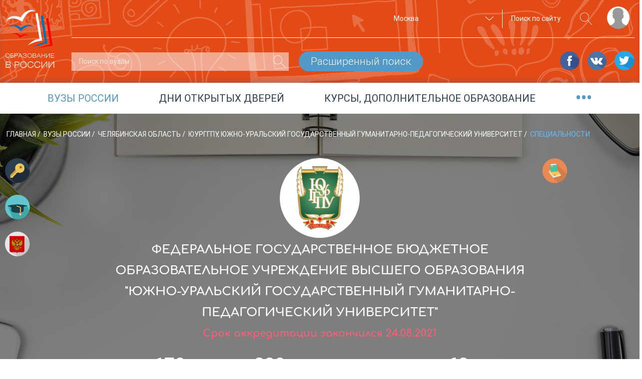

--- FILE ---
content_type: text/html; charset=UTF-8
request_url: https://russiaedu.ru/vuz/74/cspu/specialities
body_size: 8009
content:
<!doctype html>
<html xmlns="http://www.w3.org/1999/xhtml" xmlns:og="http://opengraphprotocol.org/schema/"><head><title>Специальности | ЮУрГГПУ, Южно-Уральский государственный гуманитарно-педагогический университет</title><meta name="description" content="Подробная информация о сфере российского образования. Новости, фотоотчёты, интервью. Каталог и рейтинг вузов. Дни открытых дверей. Курсы и дополнительное образование. Новости о ЕГЭ и ОГЭ. Информация для абитуриентов и учащихся." /><meta name="robots" content="index, follow" /><meta name="viewport" content="width=1280" /><meta property="og:site_name" content="Russiaedu" /><meta property="og:description" content="Russian education" /><meta property="og:locale" content="ru_RU" /><meta http-equiv="Content-Type" content="text/html; charset=utf-8" /><meta http-equiv="x-ua-compatible" content="ie=edge" /><meta charset="UTF-8" /><link rel="stylesheet" type="text/css" href="/assets/css/main.css?v=8d515bd6178947cdaf55023171b26837"/><link rel="icon" type="image/x-icon" href="/favicon.ico"/><link rel="apple-touch-icon" sizes="120x120" href="/apple-touch-icon.png"><link rel="icon" type="image/png" sizes="32x32" href="/favicon-32x32.png"><link rel="icon" type="image/png" sizes="16x16" href="/favicon-16x16.png"><link rel="manifest" href="/manifest.json"><link rel="mask-icon" href="/safari-pinned-tab.svg" color="#5bbad5"><meta name="theme-color" content="#ffffff"><meta name="yandex-verification" content="5ed0acf3c8917146"/><meta name="a317924a1217f8a96cf7e0452f58f3d8" content=""/><script src="//yastatic.net/share2/share.js"></script></head><body><!--[if lte IE 8]><style>.browserupgrade{text-align:center;border:2px solid #b4b472;font-size:20px;padding:20px;position:fixed;background:#333;color:#c1bea2;width:400px;left:50%;margin-left:-200px;z-index:999999}.browserupgrade a{color:#fff}.browserupgrade a:hover{color:#e0c1ff;text-decoration:none}</style><p class="browserupgrade">Вы используете <strong>устаревший</strong> браузер. Пожалуйста<br/><a rel='nofollow' href="http://browsehappy.com/">обновите ваш браузер или установите альтернативный</a><br/> для корректного отображения содержимого сайта.</p><![endif]--><div class="wrapper"><div class="content"><header class="header header-small header-small_card"><div class="inner-wrapper"><div class="header__layout"><div class="header__layout_left"><a href="/" title="Образование в России"><img class="main-logo" src="/img/vector/main-logo.svg" alt="Образование в России"></a></div><div class="header__layout_right"><div class="top-menu"><div class="top-menu__nav" style="visibility:hidden;pointer-events:none"><ul class="top-menu__nav-container"><li class="top-menu__nav-item"><span class="top-menu__nav-link" title="Выпускникам школ">Выпускникам школ</span><div class="top-menu__submenu"><ul class="top-menu__submenu-container"><li class="top-menu__submenu-item"><a class="top-menu__submenu-link" href="#">Каталог вузов</a></li><li class="top-menu__submenu-item"><a class="top-menu__submenu-link" href="#">Специальности</a></li><li class="top-menu__submenu-item"><a class="top-menu__submenu-link" href="#">ЕГЭ/ОГЭ</a></li></ul></div></li><li class="top-menu__nav-item"><span class="top-menu__nav-link" title="Студентам и специалистам">Студентам<br>и специалистам</span><div class="top-menu__submenu top-menu__submenu_2"><ul class="top-menu__submenu-container"><li class="top-menu__submenu-item"><a class="top-menu__submenu-link" href="#">Конференции, семинары</a></li><li class="top-menu__submenu-item"><a class="top-menu__submenu-link" href="#">поствузовское образование </a></li><li class="top-menu__submenu-item"><a class="top-menu__submenu-link" href="#">работа</a></li></ul></div></li><li class="top-menu__nav-item"><span class="top-menu__nav-link" title="Родителям">Родителям</span><div class="top-menu__submenu top-menu__submenu_3"><ul class="top-menu__submenu-container"><li class="top-menu__submenu-item"><a class="top-menu__submenu-link" href="#">подменю 1</a></li><li class="top-menu__submenu-item"><a class="top-menu__submenu-link" href="#">Школы</a></li><li class="top-menu__submenu-item"><a class="top-menu__submenu-link" href="#">репетиторы</a></li><li class="top-menu__submenu-item"><a class="top-menu__submenu-link" href="#">подменю 4</a></li></ul></div></li><li class="top-menu__nav-item"><span class="top-menu__nav-link" title="Нормативно-справочная">Нормативно-справочная информация</span><div class="top-menu__submenu top-menu__submenu_4"><ul class="top-menu__submenu-container"><li class="top-menu__submenu-item"><a class="top-menu__submenu-link" href="#">нормативные документы</a></li><li class="top-menu__submenu-item"><a class="top-menu__submenu-link" href="#">справочная информация</a></li></ul></div></li></ul></div><div class="top-menu__actions"><div class="top-menu__actions-wrapper"><div class="top-menu__actions-item top-menu__actions-item_city"><select title="Выбор региона" class="select2-1" name="city" data-client-region-title="Москва" data-client-region-code="77"><option value="01">Республика Адыгея</option><option value="02">Республика Башкортостан</option><option value="03">Республика Бурятия</option><option value="04">Республика Алтай</option><option value="05">Республика Дагестан</option><option value="06">Республика Ингушетия</option><option value="07">Кабардино-Балкарская Республика</option><option value="08">Республика Калмыкия</option><option value="09">Карачаево-Черкесская Республика</option><option value="10">Республика Карелия</option><option value="11">Республика Коми</option><option value="12">Республика Марий Эл</option><option value="13">Республика Мордовия</option><option value="14">Республика Саха (Якутия)</option><option value="15">Республика Северная Осетия — Алания</option><option value="16">Республика Татарстан</option><option value="17">Республика Тыва</option><option value="18">Удмуртская Республика</option><option value="19">Республика Хакасия</option><option value="20">Чеченская Республика</option><option value="21">Чувашская Республика</option><option value="22">Алтайский край</option><option value="23">Краснодарский край</option><option value="24">Красноярский край</option><option value="25">Приморский край</option><option value="26">Ставропольский край</option><option value="27">Хабаровский край</option><option value="28">Амурская область</option><option value="29">Архангельская область</option><option value="30">Астраханская область</option><option value="31">Белгородская область</option><option value="32">Брянская область</option><option value="33">Владимирская область</option><option value="34">Волгоградская область</option><option value="35">Вологодская область</option><option value="36">Воронежская область</option><option value="37">Ивановская область</option><option value="38">Иркутская область</option><option value="39">Калининградская область</option><option value="40">Калужская область</option><option value="41">Камчатский край</option><option value="42">Кемеровская область</option><option value="43">Кировская область</option><option value="44">Костромская область</option><option value="45">Курганская область</option><option value="46">Курская область</option><option value="47">Ленинградская область</option><option value="48">Липецкая область</option><option value="49">Магаданская область</option><option value="50">Московская область</option><option value="51">Мурманская область</option><option value="52">Нижегородская область</option><option value="53">Новгородская область</option><option value="54">Новосибирская область</option><option value="55">Омская область</option><option value="56">Оренбургская область</option><option value="57">Орловская область</option><option value="58">Пензенская область</option><option value="59">Пермский край</option><option value="60">Псковская область</option><option value="61">Ростовская область</option><option value="62">Рязанская область</option><option value="63">Самарская область</option><option value="64">Саратовская область</option><option value="65">Сахалинская область</option><option value="66">Свердловская область</option><option value="67">Смоленская область</option><option value="68">Тамбовская область</option><option value="69">Тверская область</option><option value="70">Томская область</option><option value="71">Тульская область</option><option value="72">Тюменская область</option><option value="73">Ульяновская область</option><option value="74">Челябинская область</option><option value="75">Забайкальский край</option><option value="76">Ярославская область</option><option value="77" selected>Москва</option><option value="78">Санкт-Петербург</option><option value="79">Еврейская автономная область</option><option value="82">Республика Крым</option><option value="83">Ненецкий автономный округ</option><option value="86">Ханты-Мансийский АО</option><option value="87">Чукотский автономный округ</option><option value="89">Ямало-Ненецкий АО</option><option value="92">Севастополь</option></select></div><div class="top-menu__actions-item top-menu__actions-item_search"><div class="top-menu__search-separator"><form method="get" action="/search"><input name="query" class="top-menu__search-field" type="search" placeholder="Поиск по сайту"><button class="top-menu__search-btn" type="submit" title="искать"><svg class="svg-magn-glass-dims"><use xmlns:xlink="http://www.w3.org/1999/xlink" xlink:href="/img/vector/sprite-symbol.svg#magn-glass"></use></svg></button></form></div></div><div data-target-window="js-submenu" class="top-menu__actions-item top-menu__actions-item_user js-usermenu"><i class="top-menu__login-icon" title="" style="background-image:url(/img/vector/login-icon.svg)"></i><div class="top-menu__user-submenu js-submenu"><ul class="top-menu__user-submenu-list"><li class="top-menu__user-submenu-item"><a class="top-menu__user-submenu-link js-modal-login" href="/login">Логин</a></li><li class="top-menu__user-submenu-item"><a class="top-menu__user-submenu-link js-modal-register" href="/register/">Регистрация</a></li></ul></div></div></div></div></div><div class="header-small__btm-row"><div class="header-small__btm-col1"><form method="post" action="/rating" class="s-result-form s-result-form_header"><div class="search-field search-field_header-lower"><input class="search-field__input-text" name="searchString" type="search" placeholder="Поиск по вузам"><button class="search-field__submit" type="submit" name="expandedForm" value="0"><svg class="svg-magn-glass-dims"><use xmlns:xlink="http://www.w3.org/1999/xlink" xlink:href="/img/vector/sprite-symbol.svg#magn-glass"></use></svg></button></div><button type="submit" name="expandedForm" value="1" class="btn-medium btn-medium_blue">Расширенный поиск</button></form></div><div class="header-small__btm-col2"><div class="socials"><a class="socials__link" target="_blank" rel='nofollow' href="https://www.facebook.com/groups/524634951261778/"><i class="footer__socials-link-icon socials-link-icon socials-link-icon_fb"></i></a><a class="socials__link" target="_blank" rel='nofollow' href="https://vk.com/russiaedu1"><i class="footer__socials-link-icon socials-link-icon socials-link-icon_vk"></i></a><a class="socials__link" target="_blank" rel='nofollow' href="https://twitter.com/russiaedu1"><i class="footer__socials-link-icon socials-link-icon socials-link-icon_tw"></i></a></div></div></div></div></div></div></header><div class="announce-links announce-links_smaller-font"><div class="inner-wrapper announce-links__justify"><div class="announce-links__item"><span class="announce-links__link">Вузы России</span></div><div class="announce-links__item"><a class="announce-links__link" href="/open-days"> Дни открытых дверей </a></div><div class="announce-links__item"><a class="announce-links__link" href="/courses"> курсы, дополнительное образование </a></div><div class="announce-links__item"><span data-target-window="js-ann-drop" class="announce-links__menu-trigger">&bull;&bull;&bull;</span><div class="announce-links__dropdown js-ann-drop"><ul><li class="announce-links__drop-item"><a class="announce-links__drop-item-link" href="/schools">каталог школ</a></li><li class="announce-links__drop-item"><a class="announce-links__drop-item-link" href="/events/">конференции и семинары</a></li></ul></div></div></div></div><div class="inner-wrapper"></div><div class="org-header org-header_fader"><div class="inner-wrapper"><div class="org-header__wrapper"><div class="breadcrumbs"><ul id="wo-breadcrumbs" class="breadcrumb" itemscope itemtype="http://schema.org/BreadcrumbList"><li class="breadcrumbs__item__wob" itemprop="itemListElement" itemprop=&quot;itemListElement&quot; itemscope itemtype=&quot;http://schema.org/ListItem&quot;><a class="breadcrumbs__link" href="/" itemprop="item"> Главная </a><meta itemprop="position" content="1"/><span class='separator'>/</span></li><li class="breadcrumbs__item__wob" itemprop="itemListElement" itemprop=&quot;itemListElement&quot; itemscope itemtype=&quot;http://schema.org/ListItem&quot;><a class="breadcrumbs__link" href="/vuz/" itemprop="item"> Вузы России </a><meta itemprop="position" content="2"/><span class='separator'>/</span></li><li class="breadcrumbs__item__wob" itemprop="itemListElement" itemprop=&quot;itemListElement&quot; itemscope itemtype=&quot;http://schema.org/ListItem&quot;><a class="breadcrumbs__link" href="/vuz/74" itemprop="item"> Челябинская область </a><meta itemprop="position" content="3"/><span class='separator'>/</span></li><li class="breadcrumbs__item__wob" itemprop="itemListElement" itemprop=&quot;itemListElement&quot; itemscope itemtype=&quot;http://schema.org/ListItem&quot;><a class="breadcrumbs__link" href="/vuz/74/cspu/" itemprop="item"> ЮУрГГПУ, Южно-Уральский государственный гуманитарно-педагогический университет </a><meta itemprop="position" content="4"/><span class='separator'>/</span></li><li class="breadcrumbs__item__wob" itemprop=&quot;itemListElement&quot; itemscope itemtype=&quot;http://schema.org/ListItem&quot;><span class="breadcrumbs__current"> Специальности </span><meta itemprop="position" content="5"/></li></ul></div><div class="row mt-40 mb-20"><div class="col-2"><div><i class="rate-icon-04 org-header__perk-icon" title="Общежитие"></i></div><div><i class="rate-icon-07 org-header__perk-icon" title="Аспирантура"></i></div><div><i class="rate-icon-01 org-header__perk-icon" title="Государственный"></i></div></div><div class="col ta-c"><div><i class="org-header__logo" style="background-image:url(https://russiaedu.ru/media/cache/edu_org_square_logo/uploads/edu-org/2017/12/13/151317461643bd601a.jpg)" title="Федеральное государственное бюджетное образовательное учреждение высшего образования &quot;Южно-Уральский государственный гуманитарно-педагогический университет&quot;"></i></div><div class="org-header__name"> Федеральное государственное бюджетное образовательное учреждение высшего образования &quot;Южно-Уральский государственный гуманитарно-педагогический университет&quot; </div><div class="org-header__accr-ends org-header__accr-ends_out"> Срок аккредитации закончился 24.08.2021 </div></div><div class="col-2"><i title="Гуманитарный" class="org-header__spec-icon svg-directions-humanitarian svg-directions-humanitarian-dims"></i></div></div><div class="row org-stats justify-content-center"><div class="col org-stats__col"><div class="org-stats__stats-item"><span class="org-stats__stats-number"> 179 </span><p class="org-stats__stats-caption">Минимальный<br>проходной балл</p></div></div><div class="col org-stats__col"><div class="org-stats__stats-item"><span class="org-stats__stats-number">289</span><p class="org-stats__stats-caption">Место<br>в рейтинге</p></div></div><div class="col org-stats__col"><div class="org-stats__stats-item"><span class="org-stats__stats-number"> — </span><p class="org-stats__stats-caption">Оценка<br>по отзывам</p></div></div><div class="col org-stats__col"><div class="org-stats__stats-item"><div class="org-stats__stats-item"> от <span class="org-stats__stats-number">68</span> т.р. /год <p class="org-stats__stats-caption">Стоимость<br>обучения</p></div></div></div></div></div></div></div><div class="org-top-nav"><div class="org-nav"><div class="inner-wrapper"><ul class="org-nav__container"><li class="org-nav__cell"><h1 class="org-nav__link org-nav__link_active"><span class="org-nav__text-wrapper">Специальности</span></h1></li><li class="org-nav__cell"><a class="org-nav__link" href="/vuz/74/cspu/courses"><span class="org-nav__text-wrapper">Поствузовское образование</span></a></li><li class="org-nav__cell"><a class="org-nav__link" href="/vuz/74/cspu/electives"><span class="org-nav__text-wrapper">Факультативы</span></a></li><li class="org-nav__cell"><a class="org-nav__link" href="/vuz/74/cspu/open-doors"><span class="org-nav__text-wrapper">Дни открытых дверей</span></a></li><li class="org-nav__cell"><a class="org-nav__link" href="/vuz/74/cspu/branches"><span class="org-nav__text-wrapper">Филиалы</span></a></li><li class="org-nav__cell"><a class="org-nav__link" href="/vuz/74/cspu/contacts"><span class="org-nav__text-wrapper">Контакты</span></a></li></ul></div></div></div><main class="col2-grid"><div class="inner-wrapper"><div class="col2-grid__col1 col2-grid__col1_pr20"><div class="card-spec"><div class="tbd-block js-tabbed-block card-tabs"><div class="tbd-block__tabs-row"><div class="tbd-block__tab-item ripple js-tabs js-tb-active">БАКАЛАВРИАТ/СПЕЦИАЛИТЕТ</div><div class="tbd-block__tab-item ripple js-tabs">МАГИСТРАТУРА</div><div class="tbd-block__tab-item ripple js-tabs">АСПИРАНТУРА</div><div class="tbd-block__tab-item ripple js-tabs">ДОКТОРАНТУРА</div></div><div class="card-spec__search-block"><form class=""><div class="search-field search-field_dark-back search-field_smaller"><input class="search-field__input-text" type="search" value="" placeholder="Поиск по специальностям" name="spec-search"><button class="search-field__submit" type="submit"><svg class="svg-magn-glass-dims"><use xmlns:xlink="http://www.w3.org/1999/xlink" xlink:href="/img/vector/sprite-symbol.svg#magn-glass"></use></svg></button></div></form></div><div class="tbd-block__content-wrapper"><div class="tbd-block__content-item js-tb-block js-tb-block-visible"><table class="card-table card-table_spec"><tr><th>Cпециальность</th><th>Код по ФГОС</th><th>Квалификация</th><th>Форма обучения</th></tr></table></div><div class="tbd-block__content-item js-tb-block"><table class="card-table card-table_spec"><tr><th>Cпециальность</th><th>Код по ФГОС</th><th>Квалификация</th><th>Форма обучения</th></tr></table></div><div class="tbd-block__content-item js-tb-block"><table class="card-table card-table_spec"><tr><th>Cпециальность</th><th>Код по ФГОС</th><th>Квалификация</th><th>Форма обучения</th></tr></table></div><div class="tbd-block__content-item js-tb-block"><table class="card-table card-table_spec"><tr><th>Cпециальность</th><th>Код по ФГОС</th><th>Квалификация</th><th>Форма обучения</th></tr></table></div></div></div></div></div><aside class="col2-grid__col2"></aside></div><section id='services' class="section-block services"><div class="inner-wrapper"><h2 class="section-title under-decore">Сервисы</h2><div class="services__wrapper"><div class="services__grid js-serv-hover"><a class="services__item" href="/vuz/"><i class="services__icon services__icon_1"></i><p class="services__caption">Вузы России</p></a></div><div class="services__grid js-serv-hover"><a class="services__item" href="/open-days"><i class="services__icon services__icon_2"></i><p class="services__caption">дни открытых<br>дверей</p></a></div><div class="services__grid js-serv-hover"><a class="services__item" href="/courses"><i class="services__icon services__icon_3"></i><p class="services__caption">Курсы,<br>дополнительное<br> образование</p></a></div><div class="services__grid js-serv-hover"><a class="services__item" target="_blank" href="/events/"><i class="services__icon services__icon_5"></i><p class="services__caption services__caption_no-wrap">Конференции и<br>семинары</p></a></div><div class="services__brackets js-brackets"></div></div></div></section></main></div><footer class="footer"><div class="inner-wrapper"><div class="footer__grid footer__grid_1"><a href="/" title="Образование в России"><img class="main-logo" src="/img/vector/main-logo.svg" alt="Образование в России"></a><p class="footer__warning">Настоящий ресурс может содержать материал 16+</p></div><div class="footer__grid footer__grid_2"><div class="footer__socials-row"><span class="footer__spelling-hint js-touche-device"> НАШЛИ ОПЕЧАТКУ?<br> Выделите фрагмент текста и нажмите Ctrl+Enter </span><span class="footer__socials-appeal">рекомендуйте нас в соцсетях</span><div class="footer__soc-icons-block"><a class="socials__link" target="_blank" rel='nofollow' href="https://www.facebook.com/groups/524634951261778/"><i class="footer__socials-link-icon socials-link-icon socials-link-icon_fb"></i></a><a class="socials__link" target="_blank" rel='nofollow' href="https://vk.com/russiaedu1"><i class="footer__socials-link-icon socials-link-icon socials-link-icon_vk"></i></a><a class="socials__link" target="_blank" rel='nofollow' href="https://twitter.com/russiaedu1"><i class="footer__socials-link-icon socials-link-icon socials-link-icon_tw"></i></a><a class="socials__link" target="_blank" rel='nofollow' href="https://t.me/joinchat/AAAAAE3SGfYpStGKwwXv2Q"><i class="footer__socials-link-icon socials-link-icon socials-link-icon_tl"></i></a></div></div><div class="footer__inner-wrapper"><div class="footer__horizontal-links"><div class="footer__horizontal-links-items"><a class="footer__list-link" href="/contacts">Контакты</a></div><div class="footer__horizontal-links-items"><a class="footer__list-link" href="/editors/all">Редакция</a></div><div class="footer__horizontal-links-items"><a class="footer__list-link" href="/about">О проекте</a></div><div class="footer__horizontal-links-items"><a class="footer__list-link" href="/docapi/v0.1">API</a></div><div class="footer__horizontal-links-items"><a class="footer__list-link" href="/feedback">обратная связь</a></div><div class="footer__horizontal-links-items"><a class="footer__list-link" href="/news">новости</a></div><div class="footer__horizontal-links-items"><a class="footer__list-link" href="/articles">статьи</a></div><div class="footer__horizontal-links-items"><a class="footer__list-link" href="/photo-video">фото и видео</a></div></div><div class="footer__inner-grid footer__inner-grid_1"><div class="footer__links-row footer__links-row_capitalize"><a class="footer__list-link" href="#">О проекте</a></div><div class="footer__links-row footer__links-row_capitalize"><a class="footer__list-link" href="#">редакция</a></div><div class="footer__links-row footer__links-row_capitalize"><a class="footer__list-link" href="#">правовая информация</a></div><div class="footer__links-row footer__links-row_capitalize"><a class="footer__list-link" href="#">обратная связь</a></div><div class="footer__links-row footer__links-row_capitalize"><a class="footer__list-link" href="#">Rss</a></div></div><div class="footer__inner-grid footer__inner-grid_2"><div class="footer__links-row footer__links-row_underline footer__links-row_capitalize"><a class="footer__list-link" href="#">Образование</a></div><div class="footer__links-row"><a class="footer__list-link" href="#">Выпускникам школ</a></div><div class="footer__links-row"><a class="footer__list-link" href="#">Студентам и специалистам</a></div><div class="footer__links-row"><a class="footer__list-link" href="#">Родителям</a></div><div class="footer__links-row"><a class="footer__list-link" href="#">Нормативно- справочная информация</a></div></div><div class="footer__inner-grid footer__inner-grid_3"><div class="footer__links-row footer__links-row_underline footer__links-row_capitalize"><a class="footer__list-link" href="#">Сервисы</a></div><div class="footer__links-row"><a class="footer__list-link" href="#">Каталог вузов</a></div><div class="footer__links-row"><a class="footer__list-link" href="#">ДОД</a></div><div class="footer__links-row"><a class="footer__list-link" href="#">Курсы/ дополнительное образование</a></div><div class="footer__links-row"><a class="footer__list-link" href="#">ОГЭ, ЕГЭ, ВПР</a></div></div><div class="footer__inner-grid footer__inner-grid_4"><div class="footer__links-row footer__links-row_underline footer__links-row_capitalize"><a class="footer__list-link" href="#">Специальности</a></div><div class="footer__links-row"><a class="footer__list-link" href="#">Лечебное дело</a></div><div class="footer__links-row"><a class="footer__list-link" href="#">Бизнес-информатика</a></div><div class="footer__links-row"><a class="footer__list-link" href="#">Государственное и муниципальное управление</a></div><div class="footer__links-row"><a class="footer__list-link" href="#">Международные отношения</a></div><div class="footer__links-row"><a class="footer__list-link" href="#">Экономика</a></div><div class="footer__links-row"><a class="footer__list-link" href="#">МВА</a></div><div class="footer__links-row"><a class="footer__list-link" href="#">Менеджмент</a></div><div class="footer__links-row"><a class="footer__list-link" href="#">Дизайн</a></div><div class="footer__links-row"><a class="footer__list-link" href="#">Прочие</a></div></div></div></div></div></footer></div><div class="modal fade modal-win" id="modal-login" tabindex="-1" role="dialog" aria-labelledby="myModalLabel"><div class="modal-dialog" role="document"><div class="modal-content"><h4 class="modal-win__title ">вход</h4><form method="post" class="form-2" action="/login"><div class="form-2__row"><input name="_username" type="text" placeholder="логин"></div><div class="form-2__row"><input name="_password" type="password" placeholder="пароль"></div><div class="form-2__row"><label class="form-2__checkbox"><input type="checkbox" name="_remind" class="form-2__checkbox-input"><span class="form-2__checkbox-label">Запомнить</span></label></div><div class="form-2__row form-2__row_pull-center"><input class="btn-medium btn-medium_blue " type="submit" value="Подтвердить"></div><div class="form-2__row form-2__row_pull-center"><a href="#" class="form-2__link js-hide-opened-modal" data-toggle="modal" data-target="#modal-reset">Забыли пароль?</a><a href="#" class="form-2__link js-hide-opened-modal" data-toggle="modal" data-target="#modal-register">Регистрация</a></div></form></div></div></div><div class="modal fade modal-win" id="modal-register" tabindex="-1" role="dialog" aria-labelledby="myModalLabel"><div class="modal-dialog" role="document"><div class="modal-content"><h4 class="modal-win__title ">регистрация</h4><form method="post" name="fos_user_registration_form" action="/register" class="form-2"><div class="form-2__row"><input placeholder="Email" id="app_user_registration_email" name="app_user_registration[email]" required="required" type="email"/></div><div class="form-2__row"><input placeholder="Пароль" id="app_user_registration_plainPassword_first" name="app_user_registration[plainPassword][first]" required="required" type="password"></div><div class="form-2__row"><input placeholder="Повторите пароль" id="app_user_registration_plainPassword_second" name="app_user_registration[plainPassword][second]" required="required" type="password"></div><div class="form-2__row"><div class="g-recaptcha" data-theme="light" data-size="normal" data-type="image" data-sitekey="6LdrJiQUAAAAAHebOcsecXLmJPwHwLUDXlcaZvp4" data-callback="" data-expired-callback="" data-bind=""></div><noscript><div style="width:302px;height:352px"><div style="width:302px;height:352px;position:relative"><div style="width:302px;height:352px;position:absolute"><iframe src="https://www.google.com/recaptcha/api/fallback?k=6LdrJiQUAAAAAHebOcsecXLmJPwHwLUDXlcaZvp4" frameborder="0" scrolling="no" style="width:302px;height:352px;border-style:none"></iframe></div><div style="width:250px;height:80px;position:absolute;border-style:none;bottom:21px;left:25px;margin:0;padding:0;right:25px"><textarea id="g-recaptcha-response" name="g-recaptcha-response" class="g-recaptcha-response" style="width:250px;height:80px;border:1px solid #c1c1c1;margin:0;padding:0;resize:none"></textarea></div></div></div></noscript></div><input type="hidden" id="app_user_registration__token" name="app_user_registration[_token]" value="zzZjuZ7LPmOt246O5OzFlJRoG4rMjyyCr1NTwIYoAPE" /><div class="form-2__row form-2__row_pull-center"><input class="btn-medium btn-medium_blue " type="submit" value="Подтвердить"></div></form></div></div></div><div class="modal fade modal-win" id="modal-reset" tabindex="-1" role="dialog" aria-labelledby="myModalLabel"><div class="modal-dialog" role="document"><div class="modal-content"><h4 class="modal-win__title ">Сброс пароля</h4><form method="post" action="/resetting/send-email" class="form-2"><div class="form-2__row"><input name="username" type="text" placeholder="Имя пользователя"></div><div class="form-2__row form-2__row_pull-center"><input class="btn-medium btn-medium_blue " type="submit" value="Сбросить пароль"></div></form></div></div></div><div class="modal fade modal-win" id="modal-spelling" tabindex="-1" role="dialog" aria-labelledby="Spelling"><div class="modal-dialog" role="document"><div class="modal-content"><button type="button" class="close" data-dismiss="modal" aria-label="Close"><span aria-hidden="true">&times;</span></button><h4 class="modal-win__title ">Нашли ошибку</h4><p class="spelling__error-text"></p><form method="post" class="spelling__form form-2"><div class="form-2__row"><textarea rows="3" class="spelling__comment" name="comment" placeholder="Если есть желание, напишите комментарий."></textarea></div><div class="form-2__row form-2__row_pull-center"><input class="btn-medium btn-medium_blue " type="submit" value="Отправить"></div></form><p class="spelling__status"></p></div></div></div><script src="https://ajax.googleapis.com/ajax/libs/jquery/3.2.1/jquery.min.js"></script><script>window.jQuery||document.write('<script src="/js/vendor/jquery.min.js"><\/script>')</script><script src="/assets/js/bundle.js?v=bcba789b250a6ee3fd285219aadd9bc6"></script><script src="https://www.google.com/recaptcha/api.js?onload=initReCaptcha&render=explicit&hl=ru" async defer></script><!-- Yandex.Metrika counter --><script type="text/javascript">(function(d,w,c){(w[c]=w[c]||[]).push(function(){try{w.yaCounter32772300=new Ya.Metrika({id:32772300,clickmap:!0,trackLinks:!0,accurateTrackBounce:!0,webvisor:!0,params:{"amp_test_":"1"}})}catch(e){}});var n=d.getElementsByTagName("script")[0],s=d.createElement("script"),f=function(){n.parentNode.insertBefore(s,n)};s.type="text/javascript";s.async=!0;s.src="https://mc.yandex.ru/metrika/watch.js";if(w.opera=="[object Opera]"){d.addEventListener("DOMContentLoaded",f,!1)}else{f()}})(document,window,"yandex_metrika_callbacks")</script><noscript><div><img src="https://mc.yandex.ru/watch/32772300" style="position:absolute;left:-9999px" alt=""/></div></noscript><!-- /Yandex.Metrika counter --><script>(function(i,s,o,g,r,a,m){i.GoogleAnalyticsObject=r;i[r]=i[r]||function(){(i[r].q=i[r].q||[]).push(arguments)},i[r].l=1*new Date();a=s.createElement(o),m=s.getElementsByTagName(o)[0];a.async=1;a.src=g;m.parentNode.insertBefore(a,m)})(window,document,'script','https://www.google-analytics.com/analytics.js','ga');ga('create','UA-102188871-1','auto');ga('send','pageview')</script></body></html>

--- FILE ---
content_type: text/html; charset=utf-8
request_url: https://www.google.com/recaptcha/api2/anchor?ar=1&k=6LdrJiQUAAAAAHebOcsecXLmJPwHwLUDXlcaZvp4&co=aHR0cHM6Ly9ydXNzaWFlZHUucnU6NDQz&hl=ru&type=image&v=N67nZn4AqZkNcbeMu4prBgzg&theme=light&size=normal&anchor-ms=20000&execute-ms=30000&cb=qhlt8gklr9kt
body_size: 49436
content:
<!DOCTYPE HTML><html dir="ltr" lang="ru"><head><meta http-equiv="Content-Type" content="text/html; charset=UTF-8">
<meta http-equiv="X-UA-Compatible" content="IE=edge">
<title>reCAPTCHA</title>
<style type="text/css">
/* cyrillic-ext */
@font-face {
  font-family: 'Roboto';
  font-style: normal;
  font-weight: 400;
  font-stretch: 100%;
  src: url(//fonts.gstatic.com/s/roboto/v48/KFO7CnqEu92Fr1ME7kSn66aGLdTylUAMa3GUBHMdazTgWw.woff2) format('woff2');
  unicode-range: U+0460-052F, U+1C80-1C8A, U+20B4, U+2DE0-2DFF, U+A640-A69F, U+FE2E-FE2F;
}
/* cyrillic */
@font-face {
  font-family: 'Roboto';
  font-style: normal;
  font-weight: 400;
  font-stretch: 100%;
  src: url(//fonts.gstatic.com/s/roboto/v48/KFO7CnqEu92Fr1ME7kSn66aGLdTylUAMa3iUBHMdazTgWw.woff2) format('woff2');
  unicode-range: U+0301, U+0400-045F, U+0490-0491, U+04B0-04B1, U+2116;
}
/* greek-ext */
@font-face {
  font-family: 'Roboto';
  font-style: normal;
  font-weight: 400;
  font-stretch: 100%;
  src: url(//fonts.gstatic.com/s/roboto/v48/KFO7CnqEu92Fr1ME7kSn66aGLdTylUAMa3CUBHMdazTgWw.woff2) format('woff2');
  unicode-range: U+1F00-1FFF;
}
/* greek */
@font-face {
  font-family: 'Roboto';
  font-style: normal;
  font-weight: 400;
  font-stretch: 100%;
  src: url(//fonts.gstatic.com/s/roboto/v48/KFO7CnqEu92Fr1ME7kSn66aGLdTylUAMa3-UBHMdazTgWw.woff2) format('woff2');
  unicode-range: U+0370-0377, U+037A-037F, U+0384-038A, U+038C, U+038E-03A1, U+03A3-03FF;
}
/* math */
@font-face {
  font-family: 'Roboto';
  font-style: normal;
  font-weight: 400;
  font-stretch: 100%;
  src: url(//fonts.gstatic.com/s/roboto/v48/KFO7CnqEu92Fr1ME7kSn66aGLdTylUAMawCUBHMdazTgWw.woff2) format('woff2');
  unicode-range: U+0302-0303, U+0305, U+0307-0308, U+0310, U+0312, U+0315, U+031A, U+0326-0327, U+032C, U+032F-0330, U+0332-0333, U+0338, U+033A, U+0346, U+034D, U+0391-03A1, U+03A3-03A9, U+03B1-03C9, U+03D1, U+03D5-03D6, U+03F0-03F1, U+03F4-03F5, U+2016-2017, U+2034-2038, U+203C, U+2040, U+2043, U+2047, U+2050, U+2057, U+205F, U+2070-2071, U+2074-208E, U+2090-209C, U+20D0-20DC, U+20E1, U+20E5-20EF, U+2100-2112, U+2114-2115, U+2117-2121, U+2123-214F, U+2190, U+2192, U+2194-21AE, U+21B0-21E5, U+21F1-21F2, U+21F4-2211, U+2213-2214, U+2216-22FF, U+2308-230B, U+2310, U+2319, U+231C-2321, U+2336-237A, U+237C, U+2395, U+239B-23B7, U+23D0, U+23DC-23E1, U+2474-2475, U+25AF, U+25B3, U+25B7, U+25BD, U+25C1, U+25CA, U+25CC, U+25FB, U+266D-266F, U+27C0-27FF, U+2900-2AFF, U+2B0E-2B11, U+2B30-2B4C, U+2BFE, U+3030, U+FF5B, U+FF5D, U+1D400-1D7FF, U+1EE00-1EEFF;
}
/* symbols */
@font-face {
  font-family: 'Roboto';
  font-style: normal;
  font-weight: 400;
  font-stretch: 100%;
  src: url(//fonts.gstatic.com/s/roboto/v48/KFO7CnqEu92Fr1ME7kSn66aGLdTylUAMaxKUBHMdazTgWw.woff2) format('woff2');
  unicode-range: U+0001-000C, U+000E-001F, U+007F-009F, U+20DD-20E0, U+20E2-20E4, U+2150-218F, U+2190, U+2192, U+2194-2199, U+21AF, U+21E6-21F0, U+21F3, U+2218-2219, U+2299, U+22C4-22C6, U+2300-243F, U+2440-244A, U+2460-24FF, U+25A0-27BF, U+2800-28FF, U+2921-2922, U+2981, U+29BF, U+29EB, U+2B00-2BFF, U+4DC0-4DFF, U+FFF9-FFFB, U+10140-1018E, U+10190-1019C, U+101A0, U+101D0-101FD, U+102E0-102FB, U+10E60-10E7E, U+1D2C0-1D2D3, U+1D2E0-1D37F, U+1F000-1F0FF, U+1F100-1F1AD, U+1F1E6-1F1FF, U+1F30D-1F30F, U+1F315, U+1F31C, U+1F31E, U+1F320-1F32C, U+1F336, U+1F378, U+1F37D, U+1F382, U+1F393-1F39F, U+1F3A7-1F3A8, U+1F3AC-1F3AF, U+1F3C2, U+1F3C4-1F3C6, U+1F3CA-1F3CE, U+1F3D4-1F3E0, U+1F3ED, U+1F3F1-1F3F3, U+1F3F5-1F3F7, U+1F408, U+1F415, U+1F41F, U+1F426, U+1F43F, U+1F441-1F442, U+1F444, U+1F446-1F449, U+1F44C-1F44E, U+1F453, U+1F46A, U+1F47D, U+1F4A3, U+1F4B0, U+1F4B3, U+1F4B9, U+1F4BB, U+1F4BF, U+1F4C8-1F4CB, U+1F4D6, U+1F4DA, U+1F4DF, U+1F4E3-1F4E6, U+1F4EA-1F4ED, U+1F4F7, U+1F4F9-1F4FB, U+1F4FD-1F4FE, U+1F503, U+1F507-1F50B, U+1F50D, U+1F512-1F513, U+1F53E-1F54A, U+1F54F-1F5FA, U+1F610, U+1F650-1F67F, U+1F687, U+1F68D, U+1F691, U+1F694, U+1F698, U+1F6AD, U+1F6B2, U+1F6B9-1F6BA, U+1F6BC, U+1F6C6-1F6CF, U+1F6D3-1F6D7, U+1F6E0-1F6EA, U+1F6F0-1F6F3, U+1F6F7-1F6FC, U+1F700-1F7FF, U+1F800-1F80B, U+1F810-1F847, U+1F850-1F859, U+1F860-1F887, U+1F890-1F8AD, U+1F8B0-1F8BB, U+1F8C0-1F8C1, U+1F900-1F90B, U+1F93B, U+1F946, U+1F984, U+1F996, U+1F9E9, U+1FA00-1FA6F, U+1FA70-1FA7C, U+1FA80-1FA89, U+1FA8F-1FAC6, U+1FACE-1FADC, U+1FADF-1FAE9, U+1FAF0-1FAF8, U+1FB00-1FBFF;
}
/* vietnamese */
@font-face {
  font-family: 'Roboto';
  font-style: normal;
  font-weight: 400;
  font-stretch: 100%;
  src: url(//fonts.gstatic.com/s/roboto/v48/KFO7CnqEu92Fr1ME7kSn66aGLdTylUAMa3OUBHMdazTgWw.woff2) format('woff2');
  unicode-range: U+0102-0103, U+0110-0111, U+0128-0129, U+0168-0169, U+01A0-01A1, U+01AF-01B0, U+0300-0301, U+0303-0304, U+0308-0309, U+0323, U+0329, U+1EA0-1EF9, U+20AB;
}
/* latin-ext */
@font-face {
  font-family: 'Roboto';
  font-style: normal;
  font-weight: 400;
  font-stretch: 100%;
  src: url(//fonts.gstatic.com/s/roboto/v48/KFO7CnqEu92Fr1ME7kSn66aGLdTylUAMa3KUBHMdazTgWw.woff2) format('woff2');
  unicode-range: U+0100-02BA, U+02BD-02C5, U+02C7-02CC, U+02CE-02D7, U+02DD-02FF, U+0304, U+0308, U+0329, U+1D00-1DBF, U+1E00-1E9F, U+1EF2-1EFF, U+2020, U+20A0-20AB, U+20AD-20C0, U+2113, U+2C60-2C7F, U+A720-A7FF;
}
/* latin */
@font-face {
  font-family: 'Roboto';
  font-style: normal;
  font-weight: 400;
  font-stretch: 100%;
  src: url(//fonts.gstatic.com/s/roboto/v48/KFO7CnqEu92Fr1ME7kSn66aGLdTylUAMa3yUBHMdazQ.woff2) format('woff2');
  unicode-range: U+0000-00FF, U+0131, U+0152-0153, U+02BB-02BC, U+02C6, U+02DA, U+02DC, U+0304, U+0308, U+0329, U+2000-206F, U+20AC, U+2122, U+2191, U+2193, U+2212, U+2215, U+FEFF, U+FFFD;
}
/* cyrillic-ext */
@font-face {
  font-family: 'Roboto';
  font-style: normal;
  font-weight: 500;
  font-stretch: 100%;
  src: url(//fonts.gstatic.com/s/roboto/v48/KFO7CnqEu92Fr1ME7kSn66aGLdTylUAMa3GUBHMdazTgWw.woff2) format('woff2');
  unicode-range: U+0460-052F, U+1C80-1C8A, U+20B4, U+2DE0-2DFF, U+A640-A69F, U+FE2E-FE2F;
}
/* cyrillic */
@font-face {
  font-family: 'Roboto';
  font-style: normal;
  font-weight: 500;
  font-stretch: 100%;
  src: url(//fonts.gstatic.com/s/roboto/v48/KFO7CnqEu92Fr1ME7kSn66aGLdTylUAMa3iUBHMdazTgWw.woff2) format('woff2');
  unicode-range: U+0301, U+0400-045F, U+0490-0491, U+04B0-04B1, U+2116;
}
/* greek-ext */
@font-face {
  font-family: 'Roboto';
  font-style: normal;
  font-weight: 500;
  font-stretch: 100%;
  src: url(//fonts.gstatic.com/s/roboto/v48/KFO7CnqEu92Fr1ME7kSn66aGLdTylUAMa3CUBHMdazTgWw.woff2) format('woff2');
  unicode-range: U+1F00-1FFF;
}
/* greek */
@font-face {
  font-family: 'Roboto';
  font-style: normal;
  font-weight: 500;
  font-stretch: 100%;
  src: url(//fonts.gstatic.com/s/roboto/v48/KFO7CnqEu92Fr1ME7kSn66aGLdTylUAMa3-UBHMdazTgWw.woff2) format('woff2');
  unicode-range: U+0370-0377, U+037A-037F, U+0384-038A, U+038C, U+038E-03A1, U+03A3-03FF;
}
/* math */
@font-face {
  font-family: 'Roboto';
  font-style: normal;
  font-weight: 500;
  font-stretch: 100%;
  src: url(//fonts.gstatic.com/s/roboto/v48/KFO7CnqEu92Fr1ME7kSn66aGLdTylUAMawCUBHMdazTgWw.woff2) format('woff2');
  unicode-range: U+0302-0303, U+0305, U+0307-0308, U+0310, U+0312, U+0315, U+031A, U+0326-0327, U+032C, U+032F-0330, U+0332-0333, U+0338, U+033A, U+0346, U+034D, U+0391-03A1, U+03A3-03A9, U+03B1-03C9, U+03D1, U+03D5-03D6, U+03F0-03F1, U+03F4-03F5, U+2016-2017, U+2034-2038, U+203C, U+2040, U+2043, U+2047, U+2050, U+2057, U+205F, U+2070-2071, U+2074-208E, U+2090-209C, U+20D0-20DC, U+20E1, U+20E5-20EF, U+2100-2112, U+2114-2115, U+2117-2121, U+2123-214F, U+2190, U+2192, U+2194-21AE, U+21B0-21E5, U+21F1-21F2, U+21F4-2211, U+2213-2214, U+2216-22FF, U+2308-230B, U+2310, U+2319, U+231C-2321, U+2336-237A, U+237C, U+2395, U+239B-23B7, U+23D0, U+23DC-23E1, U+2474-2475, U+25AF, U+25B3, U+25B7, U+25BD, U+25C1, U+25CA, U+25CC, U+25FB, U+266D-266F, U+27C0-27FF, U+2900-2AFF, U+2B0E-2B11, U+2B30-2B4C, U+2BFE, U+3030, U+FF5B, U+FF5D, U+1D400-1D7FF, U+1EE00-1EEFF;
}
/* symbols */
@font-face {
  font-family: 'Roboto';
  font-style: normal;
  font-weight: 500;
  font-stretch: 100%;
  src: url(//fonts.gstatic.com/s/roboto/v48/KFO7CnqEu92Fr1ME7kSn66aGLdTylUAMaxKUBHMdazTgWw.woff2) format('woff2');
  unicode-range: U+0001-000C, U+000E-001F, U+007F-009F, U+20DD-20E0, U+20E2-20E4, U+2150-218F, U+2190, U+2192, U+2194-2199, U+21AF, U+21E6-21F0, U+21F3, U+2218-2219, U+2299, U+22C4-22C6, U+2300-243F, U+2440-244A, U+2460-24FF, U+25A0-27BF, U+2800-28FF, U+2921-2922, U+2981, U+29BF, U+29EB, U+2B00-2BFF, U+4DC0-4DFF, U+FFF9-FFFB, U+10140-1018E, U+10190-1019C, U+101A0, U+101D0-101FD, U+102E0-102FB, U+10E60-10E7E, U+1D2C0-1D2D3, U+1D2E0-1D37F, U+1F000-1F0FF, U+1F100-1F1AD, U+1F1E6-1F1FF, U+1F30D-1F30F, U+1F315, U+1F31C, U+1F31E, U+1F320-1F32C, U+1F336, U+1F378, U+1F37D, U+1F382, U+1F393-1F39F, U+1F3A7-1F3A8, U+1F3AC-1F3AF, U+1F3C2, U+1F3C4-1F3C6, U+1F3CA-1F3CE, U+1F3D4-1F3E0, U+1F3ED, U+1F3F1-1F3F3, U+1F3F5-1F3F7, U+1F408, U+1F415, U+1F41F, U+1F426, U+1F43F, U+1F441-1F442, U+1F444, U+1F446-1F449, U+1F44C-1F44E, U+1F453, U+1F46A, U+1F47D, U+1F4A3, U+1F4B0, U+1F4B3, U+1F4B9, U+1F4BB, U+1F4BF, U+1F4C8-1F4CB, U+1F4D6, U+1F4DA, U+1F4DF, U+1F4E3-1F4E6, U+1F4EA-1F4ED, U+1F4F7, U+1F4F9-1F4FB, U+1F4FD-1F4FE, U+1F503, U+1F507-1F50B, U+1F50D, U+1F512-1F513, U+1F53E-1F54A, U+1F54F-1F5FA, U+1F610, U+1F650-1F67F, U+1F687, U+1F68D, U+1F691, U+1F694, U+1F698, U+1F6AD, U+1F6B2, U+1F6B9-1F6BA, U+1F6BC, U+1F6C6-1F6CF, U+1F6D3-1F6D7, U+1F6E0-1F6EA, U+1F6F0-1F6F3, U+1F6F7-1F6FC, U+1F700-1F7FF, U+1F800-1F80B, U+1F810-1F847, U+1F850-1F859, U+1F860-1F887, U+1F890-1F8AD, U+1F8B0-1F8BB, U+1F8C0-1F8C1, U+1F900-1F90B, U+1F93B, U+1F946, U+1F984, U+1F996, U+1F9E9, U+1FA00-1FA6F, U+1FA70-1FA7C, U+1FA80-1FA89, U+1FA8F-1FAC6, U+1FACE-1FADC, U+1FADF-1FAE9, U+1FAF0-1FAF8, U+1FB00-1FBFF;
}
/* vietnamese */
@font-face {
  font-family: 'Roboto';
  font-style: normal;
  font-weight: 500;
  font-stretch: 100%;
  src: url(//fonts.gstatic.com/s/roboto/v48/KFO7CnqEu92Fr1ME7kSn66aGLdTylUAMa3OUBHMdazTgWw.woff2) format('woff2');
  unicode-range: U+0102-0103, U+0110-0111, U+0128-0129, U+0168-0169, U+01A0-01A1, U+01AF-01B0, U+0300-0301, U+0303-0304, U+0308-0309, U+0323, U+0329, U+1EA0-1EF9, U+20AB;
}
/* latin-ext */
@font-face {
  font-family: 'Roboto';
  font-style: normal;
  font-weight: 500;
  font-stretch: 100%;
  src: url(//fonts.gstatic.com/s/roboto/v48/KFO7CnqEu92Fr1ME7kSn66aGLdTylUAMa3KUBHMdazTgWw.woff2) format('woff2');
  unicode-range: U+0100-02BA, U+02BD-02C5, U+02C7-02CC, U+02CE-02D7, U+02DD-02FF, U+0304, U+0308, U+0329, U+1D00-1DBF, U+1E00-1E9F, U+1EF2-1EFF, U+2020, U+20A0-20AB, U+20AD-20C0, U+2113, U+2C60-2C7F, U+A720-A7FF;
}
/* latin */
@font-face {
  font-family: 'Roboto';
  font-style: normal;
  font-weight: 500;
  font-stretch: 100%;
  src: url(//fonts.gstatic.com/s/roboto/v48/KFO7CnqEu92Fr1ME7kSn66aGLdTylUAMa3yUBHMdazQ.woff2) format('woff2');
  unicode-range: U+0000-00FF, U+0131, U+0152-0153, U+02BB-02BC, U+02C6, U+02DA, U+02DC, U+0304, U+0308, U+0329, U+2000-206F, U+20AC, U+2122, U+2191, U+2193, U+2212, U+2215, U+FEFF, U+FFFD;
}
/* cyrillic-ext */
@font-face {
  font-family: 'Roboto';
  font-style: normal;
  font-weight: 900;
  font-stretch: 100%;
  src: url(//fonts.gstatic.com/s/roboto/v48/KFO7CnqEu92Fr1ME7kSn66aGLdTylUAMa3GUBHMdazTgWw.woff2) format('woff2');
  unicode-range: U+0460-052F, U+1C80-1C8A, U+20B4, U+2DE0-2DFF, U+A640-A69F, U+FE2E-FE2F;
}
/* cyrillic */
@font-face {
  font-family: 'Roboto';
  font-style: normal;
  font-weight: 900;
  font-stretch: 100%;
  src: url(//fonts.gstatic.com/s/roboto/v48/KFO7CnqEu92Fr1ME7kSn66aGLdTylUAMa3iUBHMdazTgWw.woff2) format('woff2');
  unicode-range: U+0301, U+0400-045F, U+0490-0491, U+04B0-04B1, U+2116;
}
/* greek-ext */
@font-face {
  font-family: 'Roboto';
  font-style: normal;
  font-weight: 900;
  font-stretch: 100%;
  src: url(//fonts.gstatic.com/s/roboto/v48/KFO7CnqEu92Fr1ME7kSn66aGLdTylUAMa3CUBHMdazTgWw.woff2) format('woff2');
  unicode-range: U+1F00-1FFF;
}
/* greek */
@font-face {
  font-family: 'Roboto';
  font-style: normal;
  font-weight: 900;
  font-stretch: 100%;
  src: url(//fonts.gstatic.com/s/roboto/v48/KFO7CnqEu92Fr1ME7kSn66aGLdTylUAMa3-UBHMdazTgWw.woff2) format('woff2');
  unicode-range: U+0370-0377, U+037A-037F, U+0384-038A, U+038C, U+038E-03A1, U+03A3-03FF;
}
/* math */
@font-face {
  font-family: 'Roboto';
  font-style: normal;
  font-weight: 900;
  font-stretch: 100%;
  src: url(//fonts.gstatic.com/s/roboto/v48/KFO7CnqEu92Fr1ME7kSn66aGLdTylUAMawCUBHMdazTgWw.woff2) format('woff2');
  unicode-range: U+0302-0303, U+0305, U+0307-0308, U+0310, U+0312, U+0315, U+031A, U+0326-0327, U+032C, U+032F-0330, U+0332-0333, U+0338, U+033A, U+0346, U+034D, U+0391-03A1, U+03A3-03A9, U+03B1-03C9, U+03D1, U+03D5-03D6, U+03F0-03F1, U+03F4-03F5, U+2016-2017, U+2034-2038, U+203C, U+2040, U+2043, U+2047, U+2050, U+2057, U+205F, U+2070-2071, U+2074-208E, U+2090-209C, U+20D0-20DC, U+20E1, U+20E5-20EF, U+2100-2112, U+2114-2115, U+2117-2121, U+2123-214F, U+2190, U+2192, U+2194-21AE, U+21B0-21E5, U+21F1-21F2, U+21F4-2211, U+2213-2214, U+2216-22FF, U+2308-230B, U+2310, U+2319, U+231C-2321, U+2336-237A, U+237C, U+2395, U+239B-23B7, U+23D0, U+23DC-23E1, U+2474-2475, U+25AF, U+25B3, U+25B7, U+25BD, U+25C1, U+25CA, U+25CC, U+25FB, U+266D-266F, U+27C0-27FF, U+2900-2AFF, U+2B0E-2B11, U+2B30-2B4C, U+2BFE, U+3030, U+FF5B, U+FF5D, U+1D400-1D7FF, U+1EE00-1EEFF;
}
/* symbols */
@font-face {
  font-family: 'Roboto';
  font-style: normal;
  font-weight: 900;
  font-stretch: 100%;
  src: url(//fonts.gstatic.com/s/roboto/v48/KFO7CnqEu92Fr1ME7kSn66aGLdTylUAMaxKUBHMdazTgWw.woff2) format('woff2');
  unicode-range: U+0001-000C, U+000E-001F, U+007F-009F, U+20DD-20E0, U+20E2-20E4, U+2150-218F, U+2190, U+2192, U+2194-2199, U+21AF, U+21E6-21F0, U+21F3, U+2218-2219, U+2299, U+22C4-22C6, U+2300-243F, U+2440-244A, U+2460-24FF, U+25A0-27BF, U+2800-28FF, U+2921-2922, U+2981, U+29BF, U+29EB, U+2B00-2BFF, U+4DC0-4DFF, U+FFF9-FFFB, U+10140-1018E, U+10190-1019C, U+101A0, U+101D0-101FD, U+102E0-102FB, U+10E60-10E7E, U+1D2C0-1D2D3, U+1D2E0-1D37F, U+1F000-1F0FF, U+1F100-1F1AD, U+1F1E6-1F1FF, U+1F30D-1F30F, U+1F315, U+1F31C, U+1F31E, U+1F320-1F32C, U+1F336, U+1F378, U+1F37D, U+1F382, U+1F393-1F39F, U+1F3A7-1F3A8, U+1F3AC-1F3AF, U+1F3C2, U+1F3C4-1F3C6, U+1F3CA-1F3CE, U+1F3D4-1F3E0, U+1F3ED, U+1F3F1-1F3F3, U+1F3F5-1F3F7, U+1F408, U+1F415, U+1F41F, U+1F426, U+1F43F, U+1F441-1F442, U+1F444, U+1F446-1F449, U+1F44C-1F44E, U+1F453, U+1F46A, U+1F47D, U+1F4A3, U+1F4B0, U+1F4B3, U+1F4B9, U+1F4BB, U+1F4BF, U+1F4C8-1F4CB, U+1F4D6, U+1F4DA, U+1F4DF, U+1F4E3-1F4E6, U+1F4EA-1F4ED, U+1F4F7, U+1F4F9-1F4FB, U+1F4FD-1F4FE, U+1F503, U+1F507-1F50B, U+1F50D, U+1F512-1F513, U+1F53E-1F54A, U+1F54F-1F5FA, U+1F610, U+1F650-1F67F, U+1F687, U+1F68D, U+1F691, U+1F694, U+1F698, U+1F6AD, U+1F6B2, U+1F6B9-1F6BA, U+1F6BC, U+1F6C6-1F6CF, U+1F6D3-1F6D7, U+1F6E0-1F6EA, U+1F6F0-1F6F3, U+1F6F7-1F6FC, U+1F700-1F7FF, U+1F800-1F80B, U+1F810-1F847, U+1F850-1F859, U+1F860-1F887, U+1F890-1F8AD, U+1F8B0-1F8BB, U+1F8C0-1F8C1, U+1F900-1F90B, U+1F93B, U+1F946, U+1F984, U+1F996, U+1F9E9, U+1FA00-1FA6F, U+1FA70-1FA7C, U+1FA80-1FA89, U+1FA8F-1FAC6, U+1FACE-1FADC, U+1FADF-1FAE9, U+1FAF0-1FAF8, U+1FB00-1FBFF;
}
/* vietnamese */
@font-face {
  font-family: 'Roboto';
  font-style: normal;
  font-weight: 900;
  font-stretch: 100%;
  src: url(//fonts.gstatic.com/s/roboto/v48/KFO7CnqEu92Fr1ME7kSn66aGLdTylUAMa3OUBHMdazTgWw.woff2) format('woff2');
  unicode-range: U+0102-0103, U+0110-0111, U+0128-0129, U+0168-0169, U+01A0-01A1, U+01AF-01B0, U+0300-0301, U+0303-0304, U+0308-0309, U+0323, U+0329, U+1EA0-1EF9, U+20AB;
}
/* latin-ext */
@font-face {
  font-family: 'Roboto';
  font-style: normal;
  font-weight: 900;
  font-stretch: 100%;
  src: url(//fonts.gstatic.com/s/roboto/v48/KFO7CnqEu92Fr1ME7kSn66aGLdTylUAMa3KUBHMdazTgWw.woff2) format('woff2');
  unicode-range: U+0100-02BA, U+02BD-02C5, U+02C7-02CC, U+02CE-02D7, U+02DD-02FF, U+0304, U+0308, U+0329, U+1D00-1DBF, U+1E00-1E9F, U+1EF2-1EFF, U+2020, U+20A0-20AB, U+20AD-20C0, U+2113, U+2C60-2C7F, U+A720-A7FF;
}
/* latin */
@font-face {
  font-family: 'Roboto';
  font-style: normal;
  font-weight: 900;
  font-stretch: 100%;
  src: url(//fonts.gstatic.com/s/roboto/v48/KFO7CnqEu92Fr1ME7kSn66aGLdTylUAMa3yUBHMdazQ.woff2) format('woff2');
  unicode-range: U+0000-00FF, U+0131, U+0152-0153, U+02BB-02BC, U+02C6, U+02DA, U+02DC, U+0304, U+0308, U+0329, U+2000-206F, U+20AC, U+2122, U+2191, U+2193, U+2212, U+2215, U+FEFF, U+FFFD;
}

</style>
<link rel="stylesheet" type="text/css" href="https://www.gstatic.com/recaptcha/releases/N67nZn4AqZkNcbeMu4prBgzg/styles__ltr.css">
<script nonce="cayIzQ0NSPCQkR6cm1QRKw" type="text/javascript">window['__recaptcha_api'] = 'https://www.google.com/recaptcha/api2/';</script>
<script type="text/javascript" src="https://www.gstatic.com/recaptcha/releases/N67nZn4AqZkNcbeMu4prBgzg/recaptcha__ru.js" nonce="cayIzQ0NSPCQkR6cm1QRKw">
      
    </script></head>
<body><div id="rc-anchor-alert" class="rc-anchor-alert"></div>
<input type="hidden" id="recaptcha-token" value="[base64]">
<script type="text/javascript" nonce="cayIzQ0NSPCQkR6cm1QRKw">
      recaptcha.anchor.Main.init("[\x22ainput\x22,[\x22bgdata\x22,\x22\x22,\[base64]/[base64]/[base64]/[base64]/[base64]/[base64]/KGcoTywyNTMsTy5PKSxVRyhPLEMpKTpnKE8sMjUzLEMpLE8pKSxsKSksTykpfSxieT1mdW5jdGlvbihDLE8sdSxsKXtmb3IobD0odT1SKEMpLDApO08+MDtPLS0pbD1sPDw4fFooQyk7ZyhDLHUsbCl9LFVHPWZ1bmN0aW9uKEMsTyl7Qy5pLmxlbmd0aD4xMDQ/[base64]/[base64]/[base64]/[base64]/[base64]/[base64]/[base64]\\u003d\x22,\[base64]\x22,\x22w7VaAsO/eWLCvFdww7oiHGVyMUzCt8K2woYeWMORw77Dq8Oaw5pFVwVhKsOsw458w4FVGBQaT3HCmcKYFEXDqsO6w5QPIijDgMK/wpfCvGPDtj3Dl8KId1PDsg0uHlbDosOwwq3ClcKhWsOLD09IwpE4w6/Cg8OSw7PDsRclZXFHAQ1Fw75JwpI/w7EKRMKEwrtdwqYmwqLCiMODEsKVOi9vcgTDjsO9w4IFEMKDwpMEXsK6wrd3GcOVNsOPb8O5OcKWwrrDjxDDtMKNVEFKf8ODw6Z8wr/Cv0V0X8KFwokuJxPCux45MDoEWT7DpMKsw7zChkfCrMKFw40gw68cwq4TLcOPwr8Yw7kHw6nDmH5GK8Kmw48Ew5kSwozCskE6N2bCu8ODbTMbw7bClMOIwovCr2HDtcKQOFodMEUWwrgswq3Djg/[base64]/[base64]/w5gDE8KcWsOSfRjCgxVwf0g3P8OdVsKjw5MvCVHDqjjCuFPDkMOPwpHDvCEswq3Di1LCkDLCnMKaO8OOccKXwpzDkMOVdMKqw6/CrsKAB8Kww7dswpIZBcK+HsKkYcOPw6YCRWDCv8OcwqrDjWh9MGXCp8OdIMO7wq1QGsKfw7LDhcKBwr/Cn8KowqPCkDzCjsKOYMKyC8Kie8OZwos3McOmwosBw5Vkw5UdckHDt8KVZsO0JivDp8Kmw5PDh3QZwokJC1spw6LDvhrCksKcw7I2wqJdMVHCicKuRsOafCcPE8O5w6PCtUvDtX3ClMKoXMKLw4JLw6fDuQMcw5Iuwo/DlMOTYRgQw7ZKZ8KOJ8OqFB5pw5bDjcOYSnZTwrTCilINw7ZpTcKbwqoXw7hrw44+G8KFw5M+w6M+VyY9T8O2wrk/wr3CuVwgTULDoB5pwp/DjcOAw4QRwr/CgnNnccOcb8KXeXgEwoEfw77DpcOgAcOYwpQ5w6YtW8KWw7AlaD9gG8KqDcKTwrPCs8OvDcKFdFfDpEJJBg8ndlNdwqnChcOrF8KjFcONwobDjzDCqijCuyhewo80w4XDpGcsETBbesOmSitLw7zCt3fDocKHw5xSwr7Cq8K/wpfCiMK6w40Mwr/Cr3gLw4/CqcK1w63CsMOlw4DDvmk/wrZGw7zDvMO9w4DDvGnCqsOyw41ePCgVM1nDqHYXYzLDuzHDqSZuWcK6wonDmELCgUV0OMKQw7hsDcKcHzLChMKywpNFB8ObCCXCg8OCwoPDo8O8woLCoTzCiHM2elIRw4jDnsOML8K7MmNcK8OBw4RYwobCtcKPwqXDi8KQwrHDvsKhOG/Cn3Qqwp9xw7HDhMKobivCkSF8wrZ4w53DqcOqw7/Cq2YUwqTCpS4lwoVeMFHDtsO8wrPCtsKIOA9/[base64]/CpcOqwozCo0vDt13Dg8KuFsKLPTcCwpHCpcOXwrBzMXNHw63DvgzCgcKnTcKHwroTZTjDqmHDqmZmw51/Riw8w5dDw5nCoMKrOzLDrnjDp8OaOUXCvArCvsODw6hgw5LCr8OEGD/Ctm0cbT/DicOFw6TDqsO6wq4AC8O4ZcOOw509M2s6RcOyw4Ekw6JdTllhL2kfecOTwo4QQzxRX1jCpsK7O8OIwrfDh3DDgcK/WTLCtDLCllp1W8ODw4clw57Cj8KWwqZ3w4hsw4YbPV0VLE0fNHrCkMK2RMKAcBUUN8O8wpsHScObwpdCQsKqOQ5jwqdqJ8OlwqfCqsOVQjlEwrhOw4XCuD/CqsKGw4NmEh7CtsKRw73CgxVGHcKCwobDnkXDo8KQw7cPw6prFn3CisKZw67Dg1DClsK7VcOzLyVewoDCkRIYSQ8YwqB6w57CpcOFwq/Dm8OIwovDjFHCncKGw5gUw68fw61UMMKSw7/CrRPCsyfCgD1oJ8KFG8KBCFYlw6w5eMOiwooBwqRsXcKww7g0w7x2VMOEw6JTPcOeOsOYw5k6wo8RCsOcwrVEYzxhW0dww7BnOyjDrHpLwofDi2HDqsKwVT/CisKQwq/DsMOkwr4VwqhLCBcULwF7C8Onw6cWZVggwqpeYsKCwqrDo8O2YBvDicKHw5RtCzjCnjUfwqsqwrVuPcK9wprCiA44bMOvw7IZwpXDuBbCl8OXN8K6AsOWH0jDvB3CvsOkw4/Ckg4OSsOVw4LDlMO7EnTDvcOUwpEBwqPDl8OkFMKSw63CkMKow6bCucOMw5/DqsODfMO6w4rDi0FNF0nCvcKZw4rDlcOXCzMCMsKrWhhAwr1ww5XDtMOLwrHCh1fColAjw5hoMcK6CcOreMKrw5w4w7TDlWIpwqNswrrCuMK9w4oXw4xjworDksKkfBolwphNa8KaasO/QsObajDDtVUrbMOTwrrCjcOtwq0qwqwWwp5mw5Z4wpU8IlHDiCMEfAnCg8O9w4QlAcKwwr8AwrLDlHXDvxMGw47CiMOOw6Q8wo0zfcOww4pcUmhrTMO8XTzDjDDCgcOEwqRMwpJswrrCs1fDphUeVlUcF8OBw57CmsO1w71yQEFVw7QYID/[base64]/DpsKPw6jDvUnCosOQCQ7CvcK/ScOkw7LCsGx7HMKGMcO/aMKcOcOlw77Cll7CucKIIEYPwqN2CsOPDHglL8KbFsOTw6DDicK2wp7CnsOPBcKwAw8Ow4DCvMOUw7BmwpvDrEnCvcOrwoLCim/CvDzDkXgnw5TCmk0pw7nCrBnDmmlFwpTDunLDocO3VUfChcO6wqpxUMKsNHouIcKew7F4w5jDvMKsw4rCpQEcV8Ocw6XDh8KawoRBw6ckYMKyLnvDqULCj8K5wr/ChcOnwoBfw6DCvXfCun7DlcK4w7g+GTNCTwbCk07CvVvDssKfwqnDu8O0KMOtQMOtwr8JIMKJwqBWw40/wrh4wrZCC8Ofw4PCjzDClMKdd3oYOMKow5bDuS92wpZvUsKVG8OqexHConBOMm/CjilJw6QxV8KTUMKtw4jDtU/CmwDCvsKLRsO7wqLCmW3CqHTCgGzCpxJueMKHw6XCoCMZwqNrwqbChX94Mm9uEQMDwrHDmDnDhcOCaRHCv8OgVRp9w6I4wq1twppHwp3Dol41w7TDhhPCo8OwKknCgHkMwrrCqDcmfXDDuDkjQMOyNUDCsHh2w6TDjsKww4U/[base64]/CssKBwqZJLhhgcFctw45Iw7o0AcKrNB1wwpASw5lkfirDgsOiw4J2w7TDrhxRTMK+Ol9xQ8K7w7fDpMO6fsKbIcOCHMK4w50STitywqAWA2fCkkPCmMK0w6A+wpY7wqghPXrCqMKieyJlwojDvsKAwod1wpzDssO0woplSTwOw6Aww6TCi8KWcsO0wo9/WcKzw71SJMOHw58WFTLCnXXChCHCnMOOdMO3w7nDsjxTw6Esw7kowrxpw7V5w7powo0KwrDCskDCjDzCgz/CgUV4wqR/WMKAwpNrLhtnNAY5w6d4woM0wrbCl2pEZ8K0acKWUsOYw7rDu0dAFcKvwpTCtsKgw6jCuMK9w4/DnEZQwoYdAwbCi8Kww5VJF8KSfmtow7QKasOgw43Ck2QMwr3CgmfDmcODw4YXEivCnMK+wrs8RzbDkcOMOcOlT8OJw7MBw7QhB0jDhMOpBsOVJcOPHGjCsA8uw5nDqMOBFX/Dtn/[base64]/wr8gwozDlcOJw5HDs8Ozw6PCl8K0VxrDuCIiwq7DrBjCtmHCm8KFCcOSw61zLsK1wpF+cMOewpROfX4tw65iwoXCtMKKwrHDm8OaGRIBFMOFwrHCoCDCv8OCXcO9wprCvcO7w6/Cg2nDucOGwrpcOsKTKGQDGcOOM13DmHkeU8ObF8KCwrVNE8ORwqvCrxMDDlg5w5YHw5PDvcOOwozDqcKafR5vXMORwqMAwp3CpARWfMK5w4fCrcObMSFDOsOJw69jwqvDjMK9LnzCtW7DkMKuwrQpw6vDgcK/A8KfHQbCrcOfLGHDisOowpfCusOXwpdlw5rCncKPQMKGYsK6R0zDrcOQUMKzwrQQWgZdw7LDtMOfO38dJMOBwqQwwoTCoMO/AMO9w7ATw7RbZEFLw6EKw7ZYB2tLw5EtwonCl8KnworCi8OFLHXDuVfDjcOnw78CwrF5wqodwp0Zw4lfwpvDlMO/RcKiaMOsfEJjwo7DnsK7w7TCqsOdwpJXw6/CucOzYRUmMsKYDcOjP3QHwqvDiMKod8OxZCI+w5PCiVnCh1NaJsKOVAFOwpDDncKKw6HDghhqwp8awr7DnmXDnTjDtcO1wo7CnyV6UcKjwojCmArCuz43w6dwwr/DnsK/[base64]/Du1dWeMKxwqvCgB/DoEsESXTDkMKPXmPCoifCqcO1DBAaNFLDvAbCj8KyICXDu1rCsMOVe8OYw500w7nDhcOUw5JTw7fDq1B1wqHCpSHCoRvDpcKJw44KaQ/[base64]/DpwoedsKbwpfCmsKHw7AsCUNrw4owXw7Cm2h1wr91w7diwozCs2fCgsO/wo3Dm0HDg09HwpTDqsKDZMOiOH/Dv8KJw4hqwq/CgUguVMKoPcOvwolYw5IVwqYtL8KLVzU3woTDucKcw4TCtkvDlMKewoUqw7IwYj4Pw79PcUhHfcKbwobDkSrCoMKoWMO5wpokwprDtDR/wp7DsMKgwpxcKcO0T8KHwr53w5LDocKxGsK+DjgZwooDwozCgcKvEMOxwp/[base64]/Cv8O/wp/[base64]/[base64]/ccO4YnbDucOhw4bDtUUlPcOOwpzDhHLCiUBDFMKdSlrDosKRfiLCgzDDoMKcQMO/wo5/F37DqhDCgmlewo7DgQbCisO4wqxTMyB5GTEZcF0oLsOIwogCczPClMOAw7fDo8KQw6fDmmTCv8Kyw4XDq8O2w4sgWCvDkWcOw6vDu8O2AsK/[base64]/[base64]/woN8WXU/[base64]/w6vDosKtPcKFwpcywpLDvSTDi8OJw47CtnAzw6AXw4DCtsKrNUAmNcO7IsKMX8Ocwot4w5cjA33Dn2sCa8Kpwo0bwoTDsG/CjVPDqwbCnsOxwo/CnMOQaBQ7W8ONw7TDiMOHw73CpMOMDD7CkHHDucOBY8OHw713wr3CkcOvwqxfw4h1SCpNw5nCgcORAcOiw4VIwqrDvX3Ck1HCksK+w6/DhcO0Z8KBwqAWwrDCqMOgwqJFwrPDhy7DqjjDrEwmw7fDnUjCjWV0DcK+HcOgw45cwo7DqMO2T8OlVVRZbsKlw4bDgMO8w7bDmcOAw5DCocKzF8KucxPCtnjDlcOLwrrCh8O7w7fCusKEAcOcw40tFElzLVLDhsOAN8OUwq4rwqUhw4/DkcONw7IMwpTCmsKrdMO0woNKw5Q6SMKjbRbDuHfCtWAUw6LDu8OmTy7DkGlKA3zDgsOJTsO/wrtKw7bDucOyP3ZTL8OANGExS8O+d3/Dvi5Pw6nCsE9CwqfClgnCnxscwrYjwrPDuMO0wqPCtQwGV8KRXcORSSVGGBHDgRPCrMKDwobDpi9Fw4/DlsK+LcKdOcOWd8K2wpvCoUzDvcOqw482w4FDw4fCrDTDvTUMTsKzw4nCp8KIw5YmaMK9wo7Cj8OGDxvDoTfDvQDDpXEIK0/CgcKBw5JMOlvCnAhPGwM/woFDwqjCmh5VMMK/w4xpJ8KeYhRww7t5QcOKw7o+wqsLYj8ZEcOrwpd6J0vDrMKDV8Knw7d6LcObwqk2cWTDoVXCsBnDkADCgHBIwrZyY8KIw4Jnwp0BbBjCisOrIcOIw6vDsFnDigN/[base64]/CvMKLw6fCq1UFUsKdw4zDn00Rw7XCmjHDu37Ds8KyPcOYPXnCtsKQw7PDkFDDpT42wpBcwprDosK1CMKKZcOZacOxwpNfw7VYwpgTwrMWw6DDuFvDm8KJwpPDqMK+w4rDpMKtw4pmGHbDlV9rwq1cDcOgw694W8O2cx1gwrgSwqxVwqbDgGDDjQvDilbDsU4cUSZ/N8OwVxHCn8KhwopgKMOZIMO1w5jCtErCqMODc8OTw4dOwoMwNhojwpVGwrAVEcObZsOOeERrwozDksOVwovCs8KWP8Krw5nClMOlG8KEKELDkQ3CozvDvk/DsMOjw7vDk8Odw5PDjioEFgYTUsKEw6jCkidcwqFkRSfCpyPDg8O9w7DDkzrDvnLCj8Kkw4fDmMKPw63DgwAkccO8FcKUN2/[base64]/DscO0Uxwcw7/[base64]/DpcKiNsOuw4wvSV9AasKPT1/ChkbCpHbDq8K9ZkwBwqZ6w6knw6/CljZvw4/Cp8KqwocQAcKywq3DhkUgwrRYFWHCpFlcwoBiLUBMezDCvARVYxl7w6MSwrZCwqDCgcKgw6zCpz3DkC8vw6/[base64]/CjsOWwp8tUsKHw4jCjndcScOHwrY1BcKJw6JMOMOTw4TClW/CgcKXVMOXAgLDrhwtwq/Cql3DtTkOwqBGFS1oWWdLw5xkOQZLw6/Dn1NdP8OccsKELhx3EFjDt8OwwohLwp7DmUYWwrvDrApYE8KZYsOka03ClFHDl8KPM8K9wqzDrcOkCcKFYMKRNUY6w7Fiw6XCkQIUKsKiwqI1w5/ChsKOD3PDhMKRwpsiMH7Ctnpkwo3Dnl3DiMO9KsOiRMO8csOYDwLDn0d/HMKGa8OrwpjDqGZSHsOowpBpEgLCkMOXwqrDo8OtUmUywpnCpn/Dvhwbw6YGw5VhwpXClhcSw6oHwqhrw5TCj8KWwrlvPiBRElwCBVbCuUfDtMOwwq1kw7xpB8OHwrFPQzhUw7UHw5PDucKCwodmAlLCuMKyKcOvY8K/w4bCrMO0GmHDuxM1IsK6Y8OCwrzCiFIGFww0NsO+X8KbJcKIw5towqvCsMKULCDCh8KKwoRXwrIWw77Cllw0w7keTSkZw7DCuX8CD2lcw7/DtxI1YEfDscOaEQTDmMOawoAYw59pfsOTRBF/fcOWRFFSw5VYwodxw6bDscOBw4YlFiRdw7FxNcOXwpfCqmNndxlOw6sTNEfCt8KswqlvwoYkwoHDksKew7kNwpRjw57DhsKkw6LCuGnDvcKiag1QAlFNwqBEw75GTMOMw4LDonoeHjTDo8KNwrUcwqtzTsOpw5kwIHzDgl5cw5wMw43ChHTCgQ0Pw6/DmWvCpQPCr8Oxw4AADVogwrdwasO9O8KLwrDCkUjDpErDjz3ClMKvworCm8KoJcOPKcOew4xWwr8gCEAQbcOlAcO5wphOYkBabVBlSMO2Bn8jDj/Dv8KMw558wpQqVg7DvsOXJ8O8CsO+wrnDm8K/E3dYw67DqlN1wrNqJcK9esKYwqnCnXvClcOIecK/wpNHUSPDoMOcwqJHw7QHw4TCjMORZcKPQhNPasKhw6HClMO9wogsKcORw6nCisO0XFJrNsKpw7lAw6MrQ8K/woknw59uAsORw7kiw5BqFcOpw7wBw5nDiQbDi3TCgMK3w7I1wrLDvTbDtG8tScOvwqszw5zChMKSwoXCi0XDgcOSw6d/RU/ChsO2w7vCng/[base64]/[base64]/CpyzCmcKRw5fDgQs1b8KzOMOjYmF5bcOXwp5kwoI5RFfDlcOgRGEIdcOiw6TCvDlaw64vKEQ9WmDCgWDCqMKPw5fDtMOMPFHDkcK2w67Dg8K1FAtgMmPCl8OYMkDCijU5woFxw5QEGVvDsMOtw4BwPTB/[base64]/CrxbDgcOgaMONw4nDrMOEJDcpJT3CqV4WJTBSGMK+w7Nrw6kbSjAWAsO3wp9leMOzwohSZcOqw4IUw7nCpgnChSlQPsKZworCjMKew4/DlsOjw7rDqsK/w5/CmcK6w7VIw5JNM8OOcMKkw41Jw6TCkCJXKn8YKMO9FhhdS8K2HiLDgwNlDnUvwrrCnsO6w6fDqsKkasOzd8KMfSFNw4h/wrjCplMhesKfUkXDtknCgcKvZ0/Cq8KXcsOCXANhEMKxI8OMKCfChXNZwp9uw5MJZcK/w4HCg8Kxw5/Cr8OTw5Vaw6lKw5jDnj3CscOlwojClT3ClcOEwqwlZMKDLDfCt8OxAMOvY8KMw7fCvjHCq8KlT8KUHxkkw4LDqsKUw74lBMKOw7XCkDzDr8KgFsKpw5t8w7PChcOAwoTCkDcQw6Qnw5TDpcOOPsK1w5jDusO4E8OsDAgiw61lwqICw6PCiDvCrcOPdBg+w5PDqsO/[base64]/DhcKIw7HCtBkbfsOHBS3DvSYaw7HCtcOvEcOawqHDnFPDvMKfw7MlQsKjw7bCtsOUVicWWMKnw6DCvycrbVhsw6/DjMKPw5YNfjfCqcKHw6fDpsKTwqDChTZbw4how6vCgy/[base64]/Cuydvw73DqE/DvcOQWjnDtsO6w4UnPcOMBcO9e0HCjzhTwqXDhQHDvsOlw7LDgMK+MURjwpZyw74sd8KfDcO7w5bCjk5rw4bDhAdgw6XDnxTChlo8wpAGfcOCccK1woQYHw7CkhI/[base64]/wr8swoZow7pbwrPCk2DCpHQaZMKhw5xmw7I5NnZ/woc+woXDksKiw7HDv315bsKgw6bCrWNjwo3DoMKzf8OnVz/CgQnDkwLCjsKWDRzDtsKpXsOnw659UzQSYiHDm8OldW3DthoBfz4aOw/[base64]/w5jDqCnCk8K/w47DqBIvcClULMO0woo/M8ObwobDm8KlwpPDkDIuw7BXbhhSIMOPw5nCl38zYcKQwr3CjUJIPmLCnRILWcO1LcOxVDfDqMOLQcKdwpg+wrTDimLDpixBICgeDl/Dr8KtC2XDn8OlCcOOCjhePcOEwrFNasK0wrROw6XCvEDCgcKbaD7CmDLDgQXDmsKsw6koUsKnwrLCrMO/E8OaworCiMOSwowDwoTCosOVFRMKw7LCjl0hZwjCpsOkO8OjdggKQMKSOsK/[base64]/DpsOkbcK2FEFobBgLNMKDwqzDqXLCgcObAMOcwpzCgAfDt8OVw44jwrslwqQ1YcKDdTvDh8KWwqDCicKew50Mw5chLQXCtVcEQsOEw6HCjj/DmcO8aMKhS8OQw4klw6jChAbCjwscFcO1ScOBIhR3WMKeIsOawroeacObQEbCkcK4w6/DncONN1nDixIFdcKtdkHDkMKXwpQJw6ZofiotS8OnLsKTw53DuMOXw4fCq8Knw4nCr0bCtsKPw4RSRDfCq07CpMKyX8OGw7/DgHNHw7LDii0KwrfCuE3DrQ84fsOiwokjw6lXw4DCmsKpwo/[base64]/CpgkDwolGw77Cs8OwwosRHllhwoxzw5zDlgbCucOywqN5woBkwqdbScOuwo/[base64]/HcK0ZsKOwqEuwqnDlhRQwrscO8OwwofDnsO6a8OPfsOPQjXCocKZY8OMw4dtw7dRO20xKMK1wqrCuFrCqXrDnWTCj8Ogwpcsw7FrwojCqCFFVWEIw4tPUGvDsV4+Zj/Cqy/CqlIWDzQLJHHDpsOzJsOYK8Otw5vCiGXDpMK9NcOsw5hheMOQQVfCnsKANWZiNMOeA2vDpMO0fy/[base64]/JMO4w5dfwr5kw75UwqM5wqQrwr5xB1ReGcKAQcKhw65VbMKGwqbDs8K6w4rDh8KjO8KaJwPCo8KyfjRQA8OTUB/[base64]/[base64]/[base64]/woltFMOPw5zDqQl/w5DDvsKUXsO8w7wSwq96w43Ck8ONYsK7wrdtw77DmcOXD1bDrlVDw7/ClsODZinCgSTChMKnSsOiBCrDhsKER8OEASoywqw5D8KFfXs3wqlBbHwkwo4UwoJqLsKBCcOnwoRGZnrCrgfCnQUjwpTDkcKGwrtZV8K+w53DhBLDkRjDnUtfE8O2w7LCrBjCqsOLIsKkPMKmw4wdwqJDDUlCFHHDm8O/DhvCn8OqwobCpsOoOUUFYsKRw505wq7ClkF/ZCtBwpgCw5AmCTFTUMOTw7ZqeFDCrV3CljRAw5DDmsOow6Y/w47DqDRZw7zCksKrQMOaMH1mYXQGwq/DrBXCgSpXSzbCoMOtWcOKwqVxw4F/YMKbwrDCil3DgTtTwpMKcsOKAcOvw7zCowlfw716fjnDnMKMw7bDl23DmsOxwqp1w5YQGXvDlGgtWRnCiW3ClsK7KcO1HcK7wrLCp8OQwppXdsOkwrFQJWTDt8KkHi/[base64]/[base64]/f8O3dFNRF8Kowp3Ci8KQZUrCgD3DiW7CjcKGw6NTwoswIMO+w7zCq8O5w4kJwrh5HcOrIGhMwokTLhjDssOWU8OWw4bCkH0QPQfDiDjCssKUw4LCuMOowq/Dr3Qdw5TDkljCq8Kyw7IcworChC1uSsKrPMKuw4/CicOBMlTCmTQLwo7CsMKXwrEAwpvCkX/Dk8KpAnYxClIiWG9hasKww5HDr2xYbMKiw5MgXMOHS3LCmcKbwovCiMKXw69eGEp8UFUxUjRLVcOnw5QBCx7Cg8OMC8Osw4cqf0/DjFPCm0bCkMKKwo/[base64]/DpVXCqgZEwqFjTcK3G2BbUMOzwrbDmT5fwr02woTCnxgQw4vDsGxKdx3ChsOOwqc6X8OTw4fChMOEwpNnKlPDoDsdAEI+J8O/M0tQW1bChsObTCFYO1BFw7XCuMOzwqHCiMK8Yy0KHMOTwrcGwrRGw5/Dt8K9ZCbCoDMuVcOiXj/CqMKJIBzDu8OYIcKow4ZNwp/DnAvDj1HCnUDCl3/CgkHDu8KyN0EGw6Zcw5UrNsKwasKKHgNaJTLCnHvDpQvDjHrDgFbDlcOtwrUMwqTCiMKfOX7DgRDCt8KwIw7ClWTDusKZw6QfUsK5JlMlw7/[base64]/[base64]/w6XDlj7CvcKpRsOAAcO6w7/[base64]/ChSVlP3/Coy4oZUrDixwkw4LClsOJFMOgwrXCtsK/[base64]/DpmtvwoTCmMKCTcOccMOyw6LDgQDCrXJ9w6rDvsKQDCfDoEUCUBzCtWoPFBtvGl7CoURqw4EewrcPVjF+wq41OMKyVcOTNMOQwo3DtsK2wqXCvD3CqShOwqhIw5ghdwLCvAjCtW8gEMOxw5UBWH/CmcOIZ8KtdcK2Q8KyHcOyw4bDmU3Ck3jDlFRBAsKBZ8OBbMOaw4hJJQBuw4VyYxpuHcO/[base64]/CpC01IMKrRAw9RibDm8K4wrjCh33CucONw50BRsKXI8Kiwrsyw7DDhMKhVMKiw40pw6BBw75Ga2fDgCVbwp4Tw6FvwrHDs8OgLMOjwoXDkzsjw6oZTcO/R0zCvjdMw4MZOEJmw7fDu15OdMK+aMOzW8KlEsOPTHHCsVHCmMOABsKvPyXCoX7DtcKBCMOjw5tRWMKIV8KMwoTCscOmwrBMVcKRw73CvjrCgMK8w7rDjMKsFhcELx/CiEfDqXdQFsKSMyLDjMKFwrUVKCk7wprCusKAXDTCnFJ7w7bDkDgebcO2X8Kaw5IawoAPEwMMwqnDvTLCjMKwW3FVJUAZO0XCqcOBcwPDnT/CoWM/SsOcw77CqcKRPjRKwrETwqHChHIdflnDtD1FwoFdwp1Ea0UdbsKtwpnCncK7w4Bmwr7DqsORdS/[base64]/Ct8OVa8OwwoozA1guFsKBOHHDkhh8wrLDi8OFN2zCvhnCuMOOGMKVbcKlZMO0w5/DnkkXw75Dwo7CpFzDgcO5N8O2w4/Dk8Opw7ogwqNww7x5LgfCtMKYK8KgKsKQAVTDh0nDv8Kww4HDqEQwwpRbw6XDrMOuwrAkwrDCu8KaBMKhdMKJBMKvZljDjltCwqjDvVNOSDPDpcOrXGpWPsObC8KRw65tWlTDksK1PMOXWR/[base64]/[base64]/[base64]/Dn8K1UxEzRAPDnMOHw6TDmAXCnMOBJ0NvClLDkcOVCkXCt8OUw73CjzbDpyhzI8KCw4Uvw47Duiw8wo/[base64]/[base64]/CmMKiw6Q1MhDDozvCjA/Cs8KoM8Oew5BTwoMATcKbdU9xw7JbU2lxwqzChMOyXcKPDhfDmGjCrcOVwo/CnS4cwq/DsnbDgmMoHBHCkGV/[base64]/[base64]/CvcKowqAGKcKVH347bjXCoTpDw6lSDE9Kw6HDj8KVw5jDpCAjw6zDh8KXdz/DgsOQw4PDiMOfwrLCn27DtMK5VMONI8Omwo/ClsKjwrvCtcKhw5PDk8OJw5t/PQQEwqPCi03DqQoUcMKQfcOiw4bCvcO8wpQXwqLCh8Krw6EpdDB1XiBywr9tw47DucOfQMK1HyvCvcORwoPCmsOnBcO1UsOMAMOxY8KcP1bDtl3CnlDDllvCpMKEECzDjw3Dk8Onwp90w47Dpg1swqnDgsOyT8K+SkNiQ0tww65fb8KSwo/DgFFMLMONwrQ0w7IEPWPCiXtraXgdNGjCrGdnUiLDkQjDtgdEw6/DnjRMw7DCq8OJYyBzw6DCqcKIw4ASw6I8w7YrWMObwo7DsjfDtVnCuiN+w6TDij/[base64]/w6AwL289B8KxwqjCnyrDsMOSwqTCpRIAHVd7RjvDoGdJw57DvAhZwpxMC37ChcK6w4DDuMOkaVnCkBfDjcOUKMKvGGkRw7nDsMOywo7CmkkcO8OpAMO6wpPDhWLCiDvCt3HCpDLCjnJZDsKhEGp4IzsJwpVCcMO/w6c4U8KubhYaf2zDhB/Cr8K9NiLCqQofNsKIKnXCtMKbKDXDs8KMFsKcCEIgwrTDpsKnRjzCpsOaTkLDi2cWwpxtwoZ9wpgYwqIrwp8pR1rDu3/DhMOBBwE8ZAHDq8OpwqRtF1bCvcO/[base64]/CtmLCqCHDuGXCuS1Lw4QnWCQpGiR7w5w7Y8KWwpzDiEbCt8O4IHnDmjTCiVDCgBR0QkE2b28zwqpSFMKna8OLw7NZUE/[base64]/[base64]/Z38cwrLDilbCmmXCn1M5K3JXwp/CoX8EAVrDhVbDqsOMXQlcw41IMic7acKORsOiP0LChHHDl8OFw4wKwq5hWn1cw7c6w5TCmADDqWAfG8OAAyIkwpdoPcKlHsOXwrTChnEQw65tw5fDgRXCiUbDssK/FXvDkHrCinMTwrkvfTTCkcOMw4x8S8OTw7XDvCvClHLChEJqXcKIL8O4a8KXWBN2WyZsw6Ynw4/[base64]/Co37DmcKywoPDssOewrfCv8OkT8KbF8OeZHcXwrMNw7xaLEzCrXTCvXvDscK4w6osWsOcbzs8wqsSBMOXMg4Bw67CpsKDw6TCu8Kdw5MXYcOgwpHDkkLDpMOLWsO2Fw7CpsKSUwfCsMKew4lgwo/CiMOzwqcNKBzDiMKDaBVqw5nCnypzw4TDtThxcVcGw4xRwpRgbsO8CVXCv1bDncOfwq7CqSdpw5TDg8KRw6jCisOEbMORSmnCmcK2wpvChMKCw7ZpwqTCnwModGlZw4XDocO4DCg/MMKFw75FemnCtsO2NmLCtV9EwrMRw5RgwodkSyw8wrrCtcKNSDXCoQkgwq7DoRg3C8ONw53CmsKDwp9nw691D8OkElfDoDLDskxkI8K/w7Vew6PDmzs/w6BTFMO2wqDCuMKPVQbCvSgFwrXCkn8zwoB1ZwTDpi7CksORw7vCozvDnRLDjyEnb8O4wpXDicKGw6vConx7w5rDl8O6SgvCrcKjw7bCpsOSeC4rwr3DiVAwZQopw4DDisKNwrvClEETHG3DihrClMKSAMKCQSB/w6vDtMKGCcKRwpNbw59Lw4jCokHCmnAbDCDDn8KPVcKvwpoSw7bDtljDs34Ww6vDuX/[base64]/CkhTCi17DjQLDsm/DucOvVTppWAMlw6HDnlwpw7DCssOyw5I0w57DgcOPcFoDw4ZywpVpfMKoNCXDlx7DuMKFPnR8NGTDt8KUcQ/CoXMVw6Emw6cVPAkMPWXCo8KafX7CqMK0ScKpW8O4wqhLKsKPUEA9w7LDrnLDiFgBw70icy1gw45AwojDikDDkT0YC1h7w6TDvcKcwrQ/woIFCsKgwrEDw5bCjsO0w5/DnAvDu8O8wrHDuX8qNWLClsOAw4YeacKqw4wew7TDu3B2w5N/dQpZZ8ONwplvwq7CgMODw5xCTsOSesOVdsO0JXpqwpMQw6PDi8Kcw67Cs0vCjHpKXjwewpXCmz8Xw4FbUMOZwqZSEcOPFRgHOgUHD8K4wp7DkHwSJsKQw5FkYsOeXMKHwpLDnCIfw7zCs8KZwq9Yw50GXcOGwpLCnQHCu8K8wrvDr8O9WcKxQS/DuivCgRzDi8KAwrrCnMO8w4AUwoA4w7DDk2zCnsOtwo7Cq23DuMOmA38hwoc5w69HccK9wpk/Z8KWw4HDqTHDolLCkAZjw68zw47DjhTDlcKsVMOVwrXCnsK5w6oRPhXDjBd+wqB1wpB+wodqw75SFsKpGQDCtMOTw4LDrMKrS2NBwr5TRz0Cw4vDuGXCj3gtHMOoCkDDv0jDjcKPwpjDpAkVw4XCrsKJw7QyZsK+wrvDiyvDgk3DoBU/wqnCrDfDnWooOsOlEcKGwrDDuybDsGLDg8KYwpE2wrxVIsOaw4Ibw7kBOsKTwoAsDMO/EHxlBcO0I8O+S0Rjw60Mwp7CgcOiwqFpwprCmzbCry5rdVbCpWXDhcKew4lCwpjClhrCriswwrfCv8KYw4jCnR8VwqrDilDCj8KxYMKEw6rCh8K5wp/DnkASwohaw5fCisOyBsKawp7Cgzs+JTNpDMKZwohRZg8mwoBXR8KVw6jDr8OxJRjCjsOKVsKIRsKrKEsIwqzCr8K+eF3DkcKPJmDChsKsPcKiwosibTzCisK9w5bDnMOfQMK5w6YZw5d/NgkVZA9gw47CnsOjWnRSH8OKw7DCmcORwq54wo/[base64]/DoMKGw595w7gUwod/w6ZCw4zCmUZAw7JodiTCusODUMO6wrgYw6bDmDQlw7MawrzDmmLDnwLDmsKdwo9SD8OPGMKrQxHCosOOCMKpw5F2wpvCrR1Aw6scFjjCjU8+w45XODZzb33Cn8KJw77Dj8O5dhNZwr/ClBAMZMO9QzZWw4Itwo3DinDDpnLDlWXDocOswpVRwqpaw6TClcK4GsOsTGfCpsKcwphcw5lIw78Iwrhlw5t3w4N+w6EzJ21Zw7gWGmsaWzbCrmI9woHDmcKmwrzCg8KfUMOBIcOxw6xHwoFjdGHCkjgVbmcPwpPDnhAdw7rDtcK4w6wtfBdawo/[base64]/w64Mwr3Ch8O3CRDDh2dpw5/Dq1ZZIsK+w5l0w7nDq3rCvAcGXGFkw6HDg8O8w7FQwpUcwobDqsKSEgbDvMKcwolmwptyC8KCMCbChsKkwrHCtsO5wrPCv20Mw6fDmRQwwrgkBCTCo8OzCT1Cfg46JsOIZsOXMlNWAMKew7vDv2hewpMAE0nDqUhEw7nDq1rDm8KdaTpjw7PChV9YwqbCqCNvY1/[base64]/aTlYO8KWEXUww7NPasKhwqbCnsKedcK9w6fDjsKIwpbCrRNswrlUwpQZw4vCjsKiQ07CvGPCo8KlST4VwphPwrJlEMKcaBh8wrXCqsObwrE2AwMFYcKORMKGVsK/ZhwbwqZcwr97WcKoXMOJPMOQY8Oww4p1w6LDtsKzw6DCrXk/P8Ohw6Ehw7TCqcKfw6k6wq1pGFVAaMOKw643w5cJVSDDkCTDqsKvEhLDisOuwpLCnyPCgABaY3MmPkzCiE3CkMKvXRscwrLDksKJNAcuIsOuLncowq9vw4tXCMOWw4TCsCwtwoZ/[base64]/CrwZMdcKiwo/DisOVwp4yw6FiVsObw5tQGsOYecOlwobDkxQOwpjDoMOTVMKFwp5kBkQkwqljw6rCtMKrwq/CuRrClsODaV7DqMOuworDlG4Lw4x1wpF/[base64]/VT7CksKOV0TCnsOEw5VMJzZkBgHDq1zDtcKkw6XDpcOXBMOXw7pVw67CjcKvfsOgWsOMXkVuwq4NHMOLwosywpnCtg/Dp8OZF8OMwrTCrVvDun/[base64]/Dmiw6w4DDrHwwwq/CgHjDgTEawq9Ewrxfw6VXey/CssKzXcK7wqjCs8O/[base64]/DigbDhhh7RU3Cr8KVw4UTa2/DoDjCl8K7dBrDhzgLYijDsHrChsOqw5AkagtpNsKnw7/Ct2d5wqzCqsOnwqk/wq1RwpIMwpw9acK0wrnDjsKEw50DCVdmQcKZK1bChcKCUcOvwqIcwpNQw51KGlwawrnCv8Opw5LDr1Aow5F8woZew6QvwojCqmHCrAzCrsKLTRbCmcO+VVvCiMKFB0DDuMOKS196fHJkwpbDkhMBwpEew6hzwoUvwqo\\u003d\x22],null,[\x22conf\x22,null,\x226LdrJiQUAAAAAHebOcsecXLmJPwHwLUDXlcaZvp4\x22,0,null,null,null,1,[21,125,63,73,95,87,41,43,42,83,102,105,109,121],[7059694,265],0,null,null,null,null,0,null,0,1,700,1,null,0,\[base64]/76lBhnEnQkZnOKMAhmv8xEZ\x22,0,0,null,null,1,null,0,0,null,null,null,0],\x22https://russiaedu.ru:443\x22,null,[1,1,1],null,null,null,0,3600,[\x22https://www.google.com/intl/ru/policies/privacy/\x22,\x22https://www.google.com/intl/ru/policies/terms/\x22],\x22qdafTAw5Uw28sRbysV3vlbZ8WyqfDlVMYeSqFj9bOCw\\u003d\x22,0,0,null,1,1769618772626,0,0,[7,24],null,[43,24,45,39],\x22RC-DQZTZoZQrCCDCg\x22,null,null,null,null,null,\x220dAFcWeA7IvSkUPDRS2ql2GgMGBENpuHw8ERA9hdPmVZbFnhgiuSi3k8tNuGae2ML6mzOvMe9RrCNSoiP3GGasxdOn1-pm3kazwg\x22,1769701572997]");
    </script></body></html>